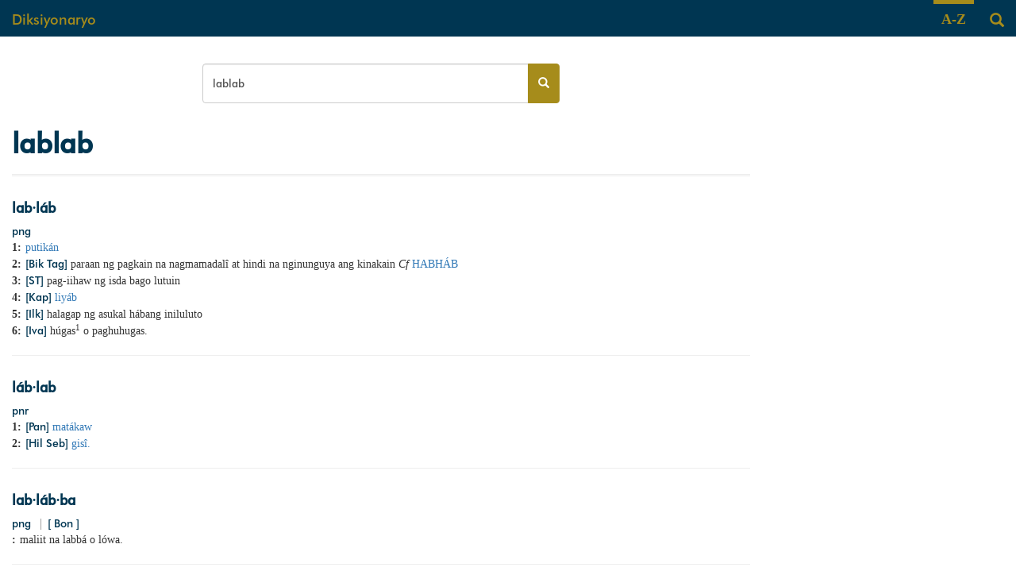

--- FILE ---
content_type: text/html; charset=utf-8
request_url: https://diksiyonaryo.ph/search/lablab
body_size: 1660
content:
<!DOCTYPE html><html><head><script async src="//pagead2.googlesyndication.com/pagead/js/adsbygoogle.js"></script><script>(adsbygoogle = window.adsbygoogle || []).push({
    google_ad_client: "ca-pub-7422190783391987",
    enable_page_level_ads: true
});</script><link rel="icon" type="image/png" href="/favicon-32x32.png"><link rel="stylesheet" href="/stylesheets/bootstrap.css"><link rel="stylesheet" href="/stylesheets/style.css"><meta charset="UTF-8"><meta name="viewport" content="width=device-width, initial-scale=1"><meta name="google" content="notranslate"><title>lablab - Diksiyonaryo</title></head><body><nav class="navigation"><div class="container-fluid"><div class="pull-left navigation-offset"><h4><a href="/">Diksiyonaryo</a></h4></div><div class="pull-right navigation-offset"><div class="navigation-search"><h4><a href="#" onclick="window.scrollTo(0, 0);"><span class="glyphicon glyphicon-search"></span></a></h4></div></div><div class="pull-right"><div class="navigation-link"><a href="/list"><h4><b>A-Z</b></h4></a></div></div></div></nav><div class="page-handler"><div class="ad-content-handler"><div class="hidden-sm hidden-xs"><script async="" src="//pagead2.googlesyndication.com/pagead/js/adsbygoogle.js"></script><!-- LargeAd--><ins class="adsbygoogle" style="display:inline-block;width:300px;height:600px;" data-ad-client="ca-pub-7422190783391987" data-ad-slot="9909611163"></ins><script>(adsbygoogle = window.adsbygoogle || []).push({});</script></div><div class="hidden-sm hidden-xs"><script async="" src="//pagead2.googlesyndication.com/pagead/js/adsbygoogle.js"></script><!-- LargeAd--><ins class="adsbygoogle" style="display:inline-block;width:300px;height:600px;" data-ad-client="ca-pub-7422190783391987" data-ad-slot="9909611163"></ins><script>(adsbygoogle = window.adsbygoogle || []).push({});</script></div></div><div class="main-content-handler"><div class="container-fluid"><div class="search-handler row"><div class="col-sm-6 col-sm-offset-3"><form method="post" action="/"><div class="input-group"><input class="search-bar form-control" name="search" value="lablab" placeholder="Hanapin..." required="required"/><span class="input-group-btn"><button class="search-button btn btn-default" type="submit"><span class="glyphicon glyphicon-search"></span></button></span></div></form></div></div><h1 class="headword"><b>lablab</b></h1><hr class="double"><div class="word" id="labláb"><div><h4><b class="pronunciation">lab·láb</b></h4></div><div><span class="pos">png</span></div><div class="sense"><b class="sense-counter">1:</b><div class="sense-content"><span></span><span class="definition"><span class="definition-text"><a href="/search/putikan#putikan">putikán</a></span></span></div></div><div class="sense"><b class="sense-counter">2:</b><div class="sense-content"><span><span class="etymology">[Bik Tag]</span>
</span><span class="definition"><span class="definition-text">paraan ng pagkain na nagmamadalî at hindi na nginunguya ang kinakain</span></span><span class="sense-confer"><span><i> Cf </i></span><a href="/search/habhab#habhab">HABHÁB</a></span></div></div><div class="sense"><b class="sense-counter">3:</b><div class="sense-content"><span><span class="etymology">[ST]</span>
</span><span class="definition"><span class="definition-text">pag-iihaw ng isda bago lutuin</span></span></div></div><div class="sense"><b class="sense-counter">4:</b><div class="sense-content"><span><span class="etymology">[Kap]</span>
</span><span class="definition"><span class="definition-text"><a href="/search/liyab#liyab">liyáb</a></span></span></div></div><div class="sense"><b class="sense-counter">5:</b><div class="sense-content"><span><span class="etymology">[Ilk]</span>
</span><span class="definition"><span class="definition-text">halagap ng asukal hábang iniluluto</span></span></div></div><div class="sense"><b class="sense-counter">6:</b><div class="sense-content"><span><span class="etymology">[Iva]</span>
</span><span class="definition"><span class="definition-text">húgas<sup>1</sup> o paghuhugas.</span></span></div></div></div><hr><div class="word" id="láblab"><div><h4><b class="pronunciation">láb·lab</b></h4></div><div><span class="pos">pnr</span></div><div class="sense"><b class="sense-counter">1:</b><div class="sense-content"><span><span class="etymology">[Pan]</span>
</span><span class="definition"><span class="definition-text"><a href="/search/matakaw#matakaw">matákaw</a></span></span></div></div><div class="sense"><b class="sense-counter">2:</b><div class="sense-content"><span><span class="etymology">[Hil Seb]</span>
</span><span class="definition"><span class="definition-text"><a href="/search/gisi#gisi">gisî.</a></span></span></div></div></div><hr><div class="word" id="lablábba"><div><h4><b class="pronunciation">lab·láb·ba</b></h4></div><div><span class="pos">png</span><span class="gray divider"> |</span><span class="etymology">[ Bon ]</span></div><div class="sense"><b class="sense-counter">:</b><div class="sense-content"><span></span><span class="definition"><span class="definition-text">maliit na labbá o lówa.</span></span></div></div></div><hr><div class="center-block"><script async="" src="//pagead2.googlesyndication.com/pagead/js/adsbygoogle.js"></script><!-- ResponsiveAd--><ins class="adsbygoogle" style="display:block;" data-ad-client="ca-pub-7422190783391987" data-ad-slot="6753621323" data-ad-format="auto"></ins><script>(adsbygoogle = window.adsbygoogle || []).push({});
    </script></div></div></div></div><div class="footer"><div class="container-fluid"></div></div><script>(function(i,s,o,g,r,a,m){i['GoogleAnalyticsObject']=r;i[r]=i[r]||function(){
(i[r].q=i[r].q||[]).push(arguments)},i[r].l=1*new Date();a=s.createElement(o),
m=s.getElementsByTagName(o)[0];a.async=1;a.src=g;m.parentNode.insertBefore(a,m)
})(window,document,'script','https://www.google-analytics.com/analytics.js','ga');

ga('create', 'UA-65851800-3', 'auto');
ga('send', 'pageview');</script><script defer src="https://static.cloudflareinsights.com/beacon.min.js/vcd15cbe7772f49c399c6a5babf22c1241717689176015" integrity="sha512-ZpsOmlRQV6y907TI0dKBHq9Md29nnaEIPlkf84rnaERnq6zvWvPUqr2ft8M1aS28oN72PdrCzSjY4U6VaAw1EQ==" data-cf-beacon='{"version":"2024.11.0","token":"b1589ee0de8f4c04b51f3237ab936569","r":1,"server_timing":{"name":{"cfCacheStatus":true,"cfEdge":true,"cfExtPri":true,"cfL4":true,"cfOrigin":true,"cfSpeedBrain":true},"location_startswith":null}}' crossorigin="anonymous"></script>
</body></html>

--- FILE ---
content_type: text/html; charset=utf-8
request_url: https://www.google.com/recaptcha/api2/aframe
body_size: 270
content:
<!DOCTYPE HTML><html><head><meta http-equiv="content-type" content="text/html; charset=UTF-8"></head><body><script nonce="Z6HX0S0eQrDD1I-yd2RAMw">/** Anti-fraud and anti-abuse applications only. See google.com/recaptcha */ try{var clients={'sodar':'https://pagead2.googlesyndication.com/pagead/sodar?'};window.addEventListener("message",function(a){try{if(a.source===window.parent){var b=JSON.parse(a.data);var c=clients[b['id']];if(c){var d=document.createElement('img');d.src=c+b['params']+'&rc='+(localStorage.getItem("rc::a")?sessionStorage.getItem("rc::b"):"");window.document.body.appendChild(d);sessionStorage.setItem("rc::e",parseInt(sessionStorage.getItem("rc::e")||0)+1);localStorage.setItem("rc::h",'1763941673080');}}}catch(b){}});window.parent.postMessage("_grecaptcha_ready", "*");}catch(b){}</script></body></html>

--- FILE ---
content_type: text/css; charset=UTF-8
request_url: https://diksiyonaryo.ph/stylesheets/style.css
body_size: 348
content:

@font-face {
    font-family: "Futura Bold";
    src: url("../fonts/Futura-Bold.otf") format("truetype");
}
@font-face {
    font-family: "Futura Medium";
    src: url("../fonts/Futura-Medium.otf") format("truetype");
}

html {
    position: relative;
    min-height: 100%;
}

body{
    font-family: "Futura Medium";
    margin-bottom: 100px;
}

.gray{
    color: #AEAEAE;
}

.divider{
    padding-left: 5px;
    padding-right: 5px;
}

.page-handler{
    margin-top:80px;
    height: auto;
    overflow: hidden;
}

.main-content-handler{
    width:auto;
    overflow: hidden;
}

.ad-content-handler{
    float: right;
    margin-left: 5px;
    margin-right: 5px;
    width:310px;
}


.navigation {
    z-index: 1000;
    position: fixed;
    left:0;
    right:0;
    top:0;
    background-color: #003652;
    color: #A68C1B;
}

.navigation a {
    color: #A68C1B;
}

.navigation .navigation-link a {
    font-family: Times;
}

.navigation .navigation-link{
    border-top: 5px solid;
    padding-left: 10px;
    padding-right: 10px;
}
.navigation .navigation-search{
    padding-left: 20px;
}
.navigation-offset {
    padding-top: 5px;
}

/*search bar*/
.search-handler{
    margin-bottom:30px;
}
.search-button{
    background-color: #A68C1B;
    border: #A68C1B 1px solid;
    color:white;
    height:50px;
}
input.search-bar {
    height:50px;
}


/*
    entry.pug
*/

.word{
    padding-top: 50px;
    margin-top: -50px;
}

.sense-counter, .subsense-counter{
    padding-right: 5px;
}

.sense >*, .subsense >.definition-text, .subsense >.subsense-counter{
    display: table-cell;
}

.definition-example{
    color: #7D7D7D;
}

.pronunciation, .pos, .headword, .etymology, .domain, .alternate-pronunciation, .derivative {
    color: #003652;
}


.definition-example, .definition-text, .sense-counter, .sense-confer, .sense-synonyms, .sense-variant{
    font-family: Times;
}

/*
    /list
*/

hr.double {
    border:none;
    border-top:double #EAEAEA;
}

.letter-list {
    max-width: 700px;
    word-break: break-word;
}

.letter-list .letter {
    padding-right: 15px;
    padding-left: 15px;
    font-size: 20px;
    font-family: "Futura Bold";
    color: #003652;
    border-right: 1px solid #AEAEAE;
    border-left: 1px solid #AEAEAE;
}

.letter-list .letter-selected{
    font-size: 20px;
    color: #A68C1B;
}


.pagination-list {
    word-break: break-word;
}

.pagination-list a {
    color: #A68C1B;
    padding: 10px;
}

.pagination-list .page-selected {
    color: #003652;
}


/*footer*/
.footer{
    position: absolute;
    height: 40px;
    background-color: #003652;
    width:100%;
    bottom: 0;
}

/*sketchy*/
.sketchy {
    z-index: 500;
    position: fixed;
    top:0;
    bottom: 0;
    right: 0;
    left: 0;
    background: black;
    opacity: 0.8;
}

.sketchy > * {
    color: white;
    text-align: center;
    position: fixed;
    margin-left: -80px;
    left: 50%;
    top: 50%;
    bottom: 50%;
}


/*letter-list .letter:nth-child(2n) {
    display: none;
}*/

.pagination-list a.page:nth-child(2n + 1) {
    display: none;
}


--- FILE ---
content_type: text/plain
request_url: https://www.google-analytics.com/j/collect?v=1&_v=j102&a=124931926&t=pageview&_s=1&dl=https%3A%2F%2Fdiksiyonaryo.ph%2Fsearch%2Flablab&ul=en-us%40posix&dt=lablab%20-%20Diksiyonaryo&sr=1280x720&vp=1280x720&_u=IEBAAEABAAAAACAAI~&jid=767496480&gjid=834620471&cid=527190268.1763941672&tid=UA-65851800-3&_gid=853875462.1763941672&_r=1&_slc=1&z=764721478
body_size: -449
content:
2,cG-2K92NGRR8P